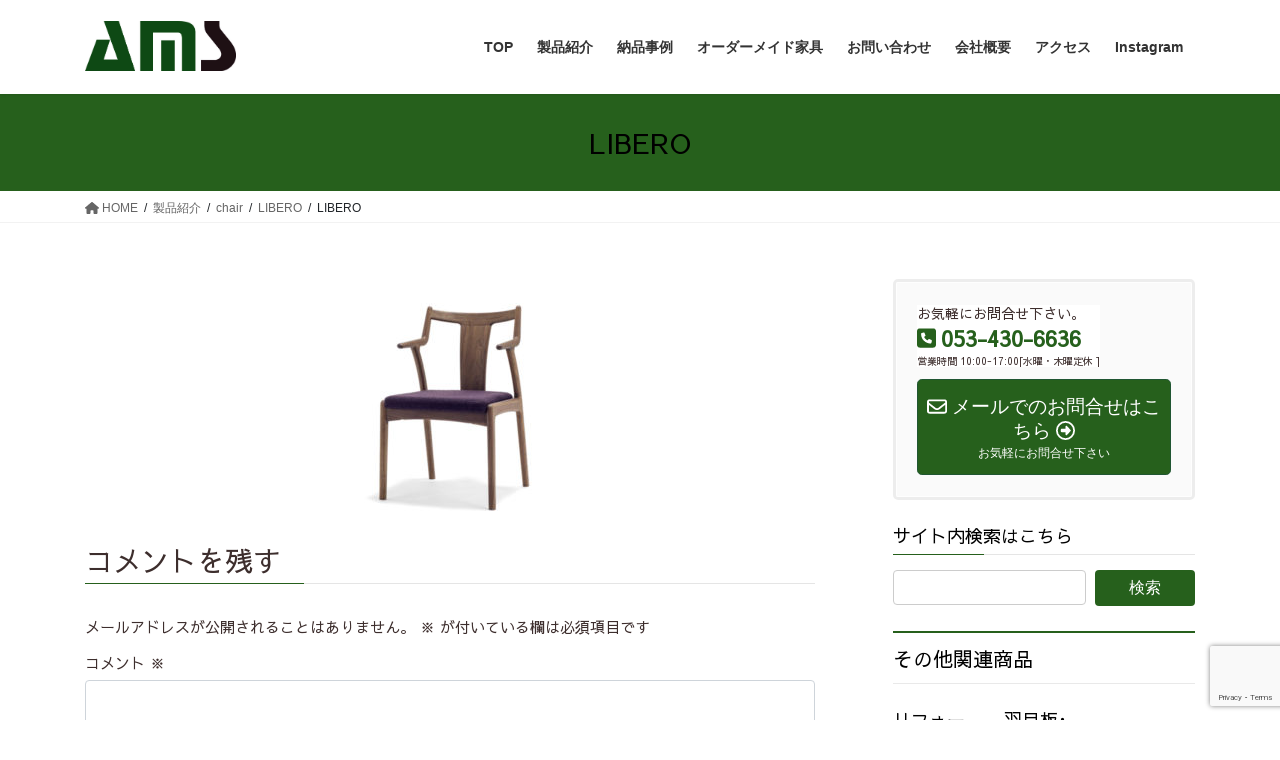

--- FILE ---
content_type: text/html; charset=utf-8
request_url: https://www.google.com/recaptcha/api2/anchor?ar=1&k=6LcEge4qAAAAAFOkfbSa0eioTRPhU2rpAU59cDXD&co=aHR0cHM6Ly9hbXNrb3Vib3UuY29tOjQ0Mw..&hl=en&v=N67nZn4AqZkNcbeMu4prBgzg&size=invisible&anchor-ms=20000&execute-ms=30000&cb=e6251fiehrvz
body_size: 49007
content:
<!DOCTYPE HTML><html dir="ltr" lang="en"><head><meta http-equiv="Content-Type" content="text/html; charset=UTF-8">
<meta http-equiv="X-UA-Compatible" content="IE=edge">
<title>reCAPTCHA</title>
<style type="text/css">
/* cyrillic-ext */
@font-face {
  font-family: 'Roboto';
  font-style: normal;
  font-weight: 400;
  font-stretch: 100%;
  src: url(//fonts.gstatic.com/s/roboto/v48/KFO7CnqEu92Fr1ME7kSn66aGLdTylUAMa3GUBHMdazTgWw.woff2) format('woff2');
  unicode-range: U+0460-052F, U+1C80-1C8A, U+20B4, U+2DE0-2DFF, U+A640-A69F, U+FE2E-FE2F;
}
/* cyrillic */
@font-face {
  font-family: 'Roboto';
  font-style: normal;
  font-weight: 400;
  font-stretch: 100%;
  src: url(//fonts.gstatic.com/s/roboto/v48/KFO7CnqEu92Fr1ME7kSn66aGLdTylUAMa3iUBHMdazTgWw.woff2) format('woff2');
  unicode-range: U+0301, U+0400-045F, U+0490-0491, U+04B0-04B1, U+2116;
}
/* greek-ext */
@font-face {
  font-family: 'Roboto';
  font-style: normal;
  font-weight: 400;
  font-stretch: 100%;
  src: url(//fonts.gstatic.com/s/roboto/v48/KFO7CnqEu92Fr1ME7kSn66aGLdTylUAMa3CUBHMdazTgWw.woff2) format('woff2');
  unicode-range: U+1F00-1FFF;
}
/* greek */
@font-face {
  font-family: 'Roboto';
  font-style: normal;
  font-weight: 400;
  font-stretch: 100%;
  src: url(//fonts.gstatic.com/s/roboto/v48/KFO7CnqEu92Fr1ME7kSn66aGLdTylUAMa3-UBHMdazTgWw.woff2) format('woff2');
  unicode-range: U+0370-0377, U+037A-037F, U+0384-038A, U+038C, U+038E-03A1, U+03A3-03FF;
}
/* math */
@font-face {
  font-family: 'Roboto';
  font-style: normal;
  font-weight: 400;
  font-stretch: 100%;
  src: url(//fonts.gstatic.com/s/roboto/v48/KFO7CnqEu92Fr1ME7kSn66aGLdTylUAMawCUBHMdazTgWw.woff2) format('woff2');
  unicode-range: U+0302-0303, U+0305, U+0307-0308, U+0310, U+0312, U+0315, U+031A, U+0326-0327, U+032C, U+032F-0330, U+0332-0333, U+0338, U+033A, U+0346, U+034D, U+0391-03A1, U+03A3-03A9, U+03B1-03C9, U+03D1, U+03D5-03D6, U+03F0-03F1, U+03F4-03F5, U+2016-2017, U+2034-2038, U+203C, U+2040, U+2043, U+2047, U+2050, U+2057, U+205F, U+2070-2071, U+2074-208E, U+2090-209C, U+20D0-20DC, U+20E1, U+20E5-20EF, U+2100-2112, U+2114-2115, U+2117-2121, U+2123-214F, U+2190, U+2192, U+2194-21AE, U+21B0-21E5, U+21F1-21F2, U+21F4-2211, U+2213-2214, U+2216-22FF, U+2308-230B, U+2310, U+2319, U+231C-2321, U+2336-237A, U+237C, U+2395, U+239B-23B7, U+23D0, U+23DC-23E1, U+2474-2475, U+25AF, U+25B3, U+25B7, U+25BD, U+25C1, U+25CA, U+25CC, U+25FB, U+266D-266F, U+27C0-27FF, U+2900-2AFF, U+2B0E-2B11, U+2B30-2B4C, U+2BFE, U+3030, U+FF5B, U+FF5D, U+1D400-1D7FF, U+1EE00-1EEFF;
}
/* symbols */
@font-face {
  font-family: 'Roboto';
  font-style: normal;
  font-weight: 400;
  font-stretch: 100%;
  src: url(//fonts.gstatic.com/s/roboto/v48/KFO7CnqEu92Fr1ME7kSn66aGLdTylUAMaxKUBHMdazTgWw.woff2) format('woff2');
  unicode-range: U+0001-000C, U+000E-001F, U+007F-009F, U+20DD-20E0, U+20E2-20E4, U+2150-218F, U+2190, U+2192, U+2194-2199, U+21AF, U+21E6-21F0, U+21F3, U+2218-2219, U+2299, U+22C4-22C6, U+2300-243F, U+2440-244A, U+2460-24FF, U+25A0-27BF, U+2800-28FF, U+2921-2922, U+2981, U+29BF, U+29EB, U+2B00-2BFF, U+4DC0-4DFF, U+FFF9-FFFB, U+10140-1018E, U+10190-1019C, U+101A0, U+101D0-101FD, U+102E0-102FB, U+10E60-10E7E, U+1D2C0-1D2D3, U+1D2E0-1D37F, U+1F000-1F0FF, U+1F100-1F1AD, U+1F1E6-1F1FF, U+1F30D-1F30F, U+1F315, U+1F31C, U+1F31E, U+1F320-1F32C, U+1F336, U+1F378, U+1F37D, U+1F382, U+1F393-1F39F, U+1F3A7-1F3A8, U+1F3AC-1F3AF, U+1F3C2, U+1F3C4-1F3C6, U+1F3CA-1F3CE, U+1F3D4-1F3E0, U+1F3ED, U+1F3F1-1F3F3, U+1F3F5-1F3F7, U+1F408, U+1F415, U+1F41F, U+1F426, U+1F43F, U+1F441-1F442, U+1F444, U+1F446-1F449, U+1F44C-1F44E, U+1F453, U+1F46A, U+1F47D, U+1F4A3, U+1F4B0, U+1F4B3, U+1F4B9, U+1F4BB, U+1F4BF, U+1F4C8-1F4CB, U+1F4D6, U+1F4DA, U+1F4DF, U+1F4E3-1F4E6, U+1F4EA-1F4ED, U+1F4F7, U+1F4F9-1F4FB, U+1F4FD-1F4FE, U+1F503, U+1F507-1F50B, U+1F50D, U+1F512-1F513, U+1F53E-1F54A, U+1F54F-1F5FA, U+1F610, U+1F650-1F67F, U+1F687, U+1F68D, U+1F691, U+1F694, U+1F698, U+1F6AD, U+1F6B2, U+1F6B9-1F6BA, U+1F6BC, U+1F6C6-1F6CF, U+1F6D3-1F6D7, U+1F6E0-1F6EA, U+1F6F0-1F6F3, U+1F6F7-1F6FC, U+1F700-1F7FF, U+1F800-1F80B, U+1F810-1F847, U+1F850-1F859, U+1F860-1F887, U+1F890-1F8AD, U+1F8B0-1F8BB, U+1F8C0-1F8C1, U+1F900-1F90B, U+1F93B, U+1F946, U+1F984, U+1F996, U+1F9E9, U+1FA00-1FA6F, U+1FA70-1FA7C, U+1FA80-1FA89, U+1FA8F-1FAC6, U+1FACE-1FADC, U+1FADF-1FAE9, U+1FAF0-1FAF8, U+1FB00-1FBFF;
}
/* vietnamese */
@font-face {
  font-family: 'Roboto';
  font-style: normal;
  font-weight: 400;
  font-stretch: 100%;
  src: url(//fonts.gstatic.com/s/roboto/v48/KFO7CnqEu92Fr1ME7kSn66aGLdTylUAMa3OUBHMdazTgWw.woff2) format('woff2');
  unicode-range: U+0102-0103, U+0110-0111, U+0128-0129, U+0168-0169, U+01A0-01A1, U+01AF-01B0, U+0300-0301, U+0303-0304, U+0308-0309, U+0323, U+0329, U+1EA0-1EF9, U+20AB;
}
/* latin-ext */
@font-face {
  font-family: 'Roboto';
  font-style: normal;
  font-weight: 400;
  font-stretch: 100%;
  src: url(//fonts.gstatic.com/s/roboto/v48/KFO7CnqEu92Fr1ME7kSn66aGLdTylUAMa3KUBHMdazTgWw.woff2) format('woff2');
  unicode-range: U+0100-02BA, U+02BD-02C5, U+02C7-02CC, U+02CE-02D7, U+02DD-02FF, U+0304, U+0308, U+0329, U+1D00-1DBF, U+1E00-1E9F, U+1EF2-1EFF, U+2020, U+20A0-20AB, U+20AD-20C0, U+2113, U+2C60-2C7F, U+A720-A7FF;
}
/* latin */
@font-face {
  font-family: 'Roboto';
  font-style: normal;
  font-weight: 400;
  font-stretch: 100%;
  src: url(//fonts.gstatic.com/s/roboto/v48/KFO7CnqEu92Fr1ME7kSn66aGLdTylUAMa3yUBHMdazQ.woff2) format('woff2');
  unicode-range: U+0000-00FF, U+0131, U+0152-0153, U+02BB-02BC, U+02C6, U+02DA, U+02DC, U+0304, U+0308, U+0329, U+2000-206F, U+20AC, U+2122, U+2191, U+2193, U+2212, U+2215, U+FEFF, U+FFFD;
}
/* cyrillic-ext */
@font-face {
  font-family: 'Roboto';
  font-style: normal;
  font-weight: 500;
  font-stretch: 100%;
  src: url(//fonts.gstatic.com/s/roboto/v48/KFO7CnqEu92Fr1ME7kSn66aGLdTylUAMa3GUBHMdazTgWw.woff2) format('woff2');
  unicode-range: U+0460-052F, U+1C80-1C8A, U+20B4, U+2DE0-2DFF, U+A640-A69F, U+FE2E-FE2F;
}
/* cyrillic */
@font-face {
  font-family: 'Roboto';
  font-style: normal;
  font-weight: 500;
  font-stretch: 100%;
  src: url(//fonts.gstatic.com/s/roboto/v48/KFO7CnqEu92Fr1ME7kSn66aGLdTylUAMa3iUBHMdazTgWw.woff2) format('woff2');
  unicode-range: U+0301, U+0400-045F, U+0490-0491, U+04B0-04B1, U+2116;
}
/* greek-ext */
@font-face {
  font-family: 'Roboto';
  font-style: normal;
  font-weight: 500;
  font-stretch: 100%;
  src: url(//fonts.gstatic.com/s/roboto/v48/KFO7CnqEu92Fr1ME7kSn66aGLdTylUAMa3CUBHMdazTgWw.woff2) format('woff2');
  unicode-range: U+1F00-1FFF;
}
/* greek */
@font-face {
  font-family: 'Roboto';
  font-style: normal;
  font-weight: 500;
  font-stretch: 100%;
  src: url(//fonts.gstatic.com/s/roboto/v48/KFO7CnqEu92Fr1ME7kSn66aGLdTylUAMa3-UBHMdazTgWw.woff2) format('woff2');
  unicode-range: U+0370-0377, U+037A-037F, U+0384-038A, U+038C, U+038E-03A1, U+03A3-03FF;
}
/* math */
@font-face {
  font-family: 'Roboto';
  font-style: normal;
  font-weight: 500;
  font-stretch: 100%;
  src: url(//fonts.gstatic.com/s/roboto/v48/KFO7CnqEu92Fr1ME7kSn66aGLdTylUAMawCUBHMdazTgWw.woff2) format('woff2');
  unicode-range: U+0302-0303, U+0305, U+0307-0308, U+0310, U+0312, U+0315, U+031A, U+0326-0327, U+032C, U+032F-0330, U+0332-0333, U+0338, U+033A, U+0346, U+034D, U+0391-03A1, U+03A3-03A9, U+03B1-03C9, U+03D1, U+03D5-03D6, U+03F0-03F1, U+03F4-03F5, U+2016-2017, U+2034-2038, U+203C, U+2040, U+2043, U+2047, U+2050, U+2057, U+205F, U+2070-2071, U+2074-208E, U+2090-209C, U+20D0-20DC, U+20E1, U+20E5-20EF, U+2100-2112, U+2114-2115, U+2117-2121, U+2123-214F, U+2190, U+2192, U+2194-21AE, U+21B0-21E5, U+21F1-21F2, U+21F4-2211, U+2213-2214, U+2216-22FF, U+2308-230B, U+2310, U+2319, U+231C-2321, U+2336-237A, U+237C, U+2395, U+239B-23B7, U+23D0, U+23DC-23E1, U+2474-2475, U+25AF, U+25B3, U+25B7, U+25BD, U+25C1, U+25CA, U+25CC, U+25FB, U+266D-266F, U+27C0-27FF, U+2900-2AFF, U+2B0E-2B11, U+2B30-2B4C, U+2BFE, U+3030, U+FF5B, U+FF5D, U+1D400-1D7FF, U+1EE00-1EEFF;
}
/* symbols */
@font-face {
  font-family: 'Roboto';
  font-style: normal;
  font-weight: 500;
  font-stretch: 100%;
  src: url(//fonts.gstatic.com/s/roboto/v48/KFO7CnqEu92Fr1ME7kSn66aGLdTylUAMaxKUBHMdazTgWw.woff2) format('woff2');
  unicode-range: U+0001-000C, U+000E-001F, U+007F-009F, U+20DD-20E0, U+20E2-20E4, U+2150-218F, U+2190, U+2192, U+2194-2199, U+21AF, U+21E6-21F0, U+21F3, U+2218-2219, U+2299, U+22C4-22C6, U+2300-243F, U+2440-244A, U+2460-24FF, U+25A0-27BF, U+2800-28FF, U+2921-2922, U+2981, U+29BF, U+29EB, U+2B00-2BFF, U+4DC0-4DFF, U+FFF9-FFFB, U+10140-1018E, U+10190-1019C, U+101A0, U+101D0-101FD, U+102E0-102FB, U+10E60-10E7E, U+1D2C0-1D2D3, U+1D2E0-1D37F, U+1F000-1F0FF, U+1F100-1F1AD, U+1F1E6-1F1FF, U+1F30D-1F30F, U+1F315, U+1F31C, U+1F31E, U+1F320-1F32C, U+1F336, U+1F378, U+1F37D, U+1F382, U+1F393-1F39F, U+1F3A7-1F3A8, U+1F3AC-1F3AF, U+1F3C2, U+1F3C4-1F3C6, U+1F3CA-1F3CE, U+1F3D4-1F3E0, U+1F3ED, U+1F3F1-1F3F3, U+1F3F5-1F3F7, U+1F408, U+1F415, U+1F41F, U+1F426, U+1F43F, U+1F441-1F442, U+1F444, U+1F446-1F449, U+1F44C-1F44E, U+1F453, U+1F46A, U+1F47D, U+1F4A3, U+1F4B0, U+1F4B3, U+1F4B9, U+1F4BB, U+1F4BF, U+1F4C8-1F4CB, U+1F4D6, U+1F4DA, U+1F4DF, U+1F4E3-1F4E6, U+1F4EA-1F4ED, U+1F4F7, U+1F4F9-1F4FB, U+1F4FD-1F4FE, U+1F503, U+1F507-1F50B, U+1F50D, U+1F512-1F513, U+1F53E-1F54A, U+1F54F-1F5FA, U+1F610, U+1F650-1F67F, U+1F687, U+1F68D, U+1F691, U+1F694, U+1F698, U+1F6AD, U+1F6B2, U+1F6B9-1F6BA, U+1F6BC, U+1F6C6-1F6CF, U+1F6D3-1F6D7, U+1F6E0-1F6EA, U+1F6F0-1F6F3, U+1F6F7-1F6FC, U+1F700-1F7FF, U+1F800-1F80B, U+1F810-1F847, U+1F850-1F859, U+1F860-1F887, U+1F890-1F8AD, U+1F8B0-1F8BB, U+1F8C0-1F8C1, U+1F900-1F90B, U+1F93B, U+1F946, U+1F984, U+1F996, U+1F9E9, U+1FA00-1FA6F, U+1FA70-1FA7C, U+1FA80-1FA89, U+1FA8F-1FAC6, U+1FACE-1FADC, U+1FADF-1FAE9, U+1FAF0-1FAF8, U+1FB00-1FBFF;
}
/* vietnamese */
@font-face {
  font-family: 'Roboto';
  font-style: normal;
  font-weight: 500;
  font-stretch: 100%;
  src: url(//fonts.gstatic.com/s/roboto/v48/KFO7CnqEu92Fr1ME7kSn66aGLdTylUAMa3OUBHMdazTgWw.woff2) format('woff2');
  unicode-range: U+0102-0103, U+0110-0111, U+0128-0129, U+0168-0169, U+01A0-01A1, U+01AF-01B0, U+0300-0301, U+0303-0304, U+0308-0309, U+0323, U+0329, U+1EA0-1EF9, U+20AB;
}
/* latin-ext */
@font-face {
  font-family: 'Roboto';
  font-style: normal;
  font-weight: 500;
  font-stretch: 100%;
  src: url(//fonts.gstatic.com/s/roboto/v48/KFO7CnqEu92Fr1ME7kSn66aGLdTylUAMa3KUBHMdazTgWw.woff2) format('woff2');
  unicode-range: U+0100-02BA, U+02BD-02C5, U+02C7-02CC, U+02CE-02D7, U+02DD-02FF, U+0304, U+0308, U+0329, U+1D00-1DBF, U+1E00-1E9F, U+1EF2-1EFF, U+2020, U+20A0-20AB, U+20AD-20C0, U+2113, U+2C60-2C7F, U+A720-A7FF;
}
/* latin */
@font-face {
  font-family: 'Roboto';
  font-style: normal;
  font-weight: 500;
  font-stretch: 100%;
  src: url(//fonts.gstatic.com/s/roboto/v48/KFO7CnqEu92Fr1ME7kSn66aGLdTylUAMa3yUBHMdazQ.woff2) format('woff2');
  unicode-range: U+0000-00FF, U+0131, U+0152-0153, U+02BB-02BC, U+02C6, U+02DA, U+02DC, U+0304, U+0308, U+0329, U+2000-206F, U+20AC, U+2122, U+2191, U+2193, U+2212, U+2215, U+FEFF, U+FFFD;
}
/* cyrillic-ext */
@font-face {
  font-family: 'Roboto';
  font-style: normal;
  font-weight: 900;
  font-stretch: 100%;
  src: url(//fonts.gstatic.com/s/roboto/v48/KFO7CnqEu92Fr1ME7kSn66aGLdTylUAMa3GUBHMdazTgWw.woff2) format('woff2');
  unicode-range: U+0460-052F, U+1C80-1C8A, U+20B4, U+2DE0-2DFF, U+A640-A69F, U+FE2E-FE2F;
}
/* cyrillic */
@font-face {
  font-family: 'Roboto';
  font-style: normal;
  font-weight: 900;
  font-stretch: 100%;
  src: url(//fonts.gstatic.com/s/roboto/v48/KFO7CnqEu92Fr1ME7kSn66aGLdTylUAMa3iUBHMdazTgWw.woff2) format('woff2');
  unicode-range: U+0301, U+0400-045F, U+0490-0491, U+04B0-04B1, U+2116;
}
/* greek-ext */
@font-face {
  font-family: 'Roboto';
  font-style: normal;
  font-weight: 900;
  font-stretch: 100%;
  src: url(//fonts.gstatic.com/s/roboto/v48/KFO7CnqEu92Fr1ME7kSn66aGLdTylUAMa3CUBHMdazTgWw.woff2) format('woff2');
  unicode-range: U+1F00-1FFF;
}
/* greek */
@font-face {
  font-family: 'Roboto';
  font-style: normal;
  font-weight: 900;
  font-stretch: 100%;
  src: url(//fonts.gstatic.com/s/roboto/v48/KFO7CnqEu92Fr1ME7kSn66aGLdTylUAMa3-UBHMdazTgWw.woff2) format('woff2');
  unicode-range: U+0370-0377, U+037A-037F, U+0384-038A, U+038C, U+038E-03A1, U+03A3-03FF;
}
/* math */
@font-face {
  font-family: 'Roboto';
  font-style: normal;
  font-weight: 900;
  font-stretch: 100%;
  src: url(//fonts.gstatic.com/s/roboto/v48/KFO7CnqEu92Fr1ME7kSn66aGLdTylUAMawCUBHMdazTgWw.woff2) format('woff2');
  unicode-range: U+0302-0303, U+0305, U+0307-0308, U+0310, U+0312, U+0315, U+031A, U+0326-0327, U+032C, U+032F-0330, U+0332-0333, U+0338, U+033A, U+0346, U+034D, U+0391-03A1, U+03A3-03A9, U+03B1-03C9, U+03D1, U+03D5-03D6, U+03F0-03F1, U+03F4-03F5, U+2016-2017, U+2034-2038, U+203C, U+2040, U+2043, U+2047, U+2050, U+2057, U+205F, U+2070-2071, U+2074-208E, U+2090-209C, U+20D0-20DC, U+20E1, U+20E5-20EF, U+2100-2112, U+2114-2115, U+2117-2121, U+2123-214F, U+2190, U+2192, U+2194-21AE, U+21B0-21E5, U+21F1-21F2, U+21F4-2211, U+2213-2214, U+2216-22FF, U+2308-230B, U+2310, U+2319, U+231C-2321, U+2336-237A, U+237C, U+2395, U+239B-23B7, U+23D0, U+23DC-23E1, U+2474-2475, U+25AF, U+25B3, U+25B7, U+25BD, U+25C1, U+25CA, U+25CC, U+25FB, U+266D-266F, U+27C0-27FF, U+2900-2AFF, U+2B0E-2B11, U+2B30-2B4C, U+2BFE, U+3030, U+FF5B, U+FF5D, U+1D400-1D7FF, U+1EE00-1EEFF;
}
/* symbols */
@font-face {
  font-family: 'Roboto';
  font-style: normal;
  font-weight: 900;
  font-stretch: 100%;
  src: url(//fonts.gstatic.com/s/roboto/v48/KFO7CnqEu92Fr1ME7kSn66aGLdTylUAMaxKUBHMdazTgWw.woff2) format('woff2');
  unicode-range: U+0001-000C, U+000E-001F, U+007F-009F, U+20DD-20E0, U+20E2-20E4, U+2150-218F, U+2190, U+2192, U+2194-2199, U+21AF, U+21E6-21F0, U+21F3, U+2218-2219, U+2299, U+22C4-22C6, U+2300-243F, U+2440-244A, U+2460-24FF, U+25A0-27BF, U+2800-28FF, U+2921-2922, U+2981, U+29BF, U+29EB, U+2B00-2BFF, U+4DC0-4DFF, U+FFF9-FFFB, U+10140-1018E, U+10190-1019C, U+101A0, U+101D0-101FD, U+102E0-102FB, U+10E60-10E7E, U+1D2C0-1D2D3, U+1D2E0-1D37F, U+1F000-1F0FF, U+1F100-1F1AD, U+1F1E6-1F1FF, U+1F30D-1F30F, U+1F315, U+1F31C, U+1F31E, U+1F320-1F32C, U+1F336, U+1F378, U+1F37D, U+1F382, U+1F393-1F39F, U+1F3A7-1F3A8, U+1F3AC-1F3AF, U+1F3C2, U+1F3C4-1F3C6, U+1F3CA-1F3CE, U+1F3D4-1F3E0, U+1F3ED, U+1F3F1-1F3F3, U+1F3F5-1F3F7, U+1F408, U+1F415, U+1F41F, U+1F426, U+1F43F, U+1F441-1F442, U+1F444, U+1F446-1F449, U+1F44C-1F44E, U+1F453, U+1F46A, U+1F47D, U+1F4A3, U+1F4B0, U+1F4B3, U+1F4B9, U+1F4BB, U+1F4BF, U+1F4C8-1F4CB, U+1F4D6, U+1F4DA, U+1F4DF, U+1F4E3-1F4E6, U+1F4EA-1F4ED, U+1F4F7, U+1F4F9-1F4FB, U+1F4FD-1F4FE, U+1F503, U+1F507-1F50B, U+1F50D, U+1F512-1F513, U+1F53E-1F54A, U+1F54F-1F5FA, U+1F610, U+1F650-1F67F, U+1F687, U+1F68D, U+1F691, U+1F694, U+1F698, U+1F6AD, U+1F6B2, U+1F6B9-1F6BA, U+1F6BC, U+1F6C6-1F6CF, U+1F6D3-1F6D7, U+1F6E0-1F6EA, U+1F6F0-1F6F3, U+1F6F7-1F6FC, U+1F700-1F7FF, U+1F800-1F80B, U+1F810-1F847, U+1F850-1F859, U+1F860-1F887, U+1F890-1F8AD, U+1F8B0-1F8BB, U+1F8C0-1F8C1, U+1F900-1F90B, U+1F93B, U+1F946, U+1F984, U+1F996, U+1F9E9, U+1FA00-1FA6F, U+1FA70-1FA7C, U+1FA80-1FA89, U+1FA8F-1FAC6, U+1FACE-1FADC, U+1FADF-1FAE9, U+1FAF0-1FAF8, U+1FB00-1FBFF;
}
/* vietnamese */
@font-face {
  font-family: 'Roboto';
  font-style: normal;
  font-weight: 900;
  font-stretch: 100%;
  src: url(//fonts.gstatic.com/s/roboto/v48/KFO7CnqEu92Fr1ME7kSn66aGLdTylUAMa3OUBHMdazTgWw.woff2) format('woff2');
  unicode-range: U+0102-0103, U+0110-0111, U+0128-0129, U+0168-0169, U+01A0-01A1, U+01AF-01B0, U+0300-0301, U+0303-0304, U+0308-0309, U+0323, U+0329, U+1EA0-1EF9, U+20AB;
}
/* latin-ext */
@font-face {
  font-family: 'Roboto';
  font-style: normal;
  font-weight: 900;
  font-stretch: 100%;
  src: url(//fonts.gstatic.com/s/roboto/v48/KFO7CnqEu92Fr1ME7kSn66aGLdTylUAMa3KUBHMdazTgWw.woff2) format('woff2');
  unicode-range: U+0100-02BA, U+02BD-02C5, U+02C7-02CC, U+02CE-02D7, U+02DD-02FF, U+0304, U+0308, U+0329, U+1D00-1DBF, U+1E00-1E9F, U+1EF2-1EFF, U+2020, U+20A0-20AB, U+20AD-20C0, U+2113, U+2C60-2C7F, U+A720-A7FF;
}
/* latin */
@font-face {
  font-family: 'Roboto';
  font-style: normal;
  font-weight: 900;
  font-stretch: 100%;
  src: url(//fonts.gstatic.com/s/roboto/v48/KFO7CnqEu92Fr1ME7kSn66aGLdTylUAMa3yUBHMdazQ.woff2) format('woff2');
  unicode-range: U+0000-00FF, U+0131, U+0152-0153, U+02BB-02BC, U+02C6, U+02DA, U+02DC, U+0304, U+0308, U+0329, U+2000-206F, U+20AC, U+2122, U+2191, U+2193, U+2212, U+2215, U+FEFF, U+FFFD;
}

</style>
<link rel="stylesheet" type="text/css" href="https://www.gstatic.com/recaptcha/releases/N67nZn4AqZkNcbeMu4prBgzg/styles__ltr.css">
<script nonce="SkKdH2KQwyo3ynldaR4mvg" type="text/javascript">window['__recaptcha_api'] = 'https://www.google.com/recaptcha/api2/';</script>
<script type="text/javascript" src="https://www.gstatic.com/recaptcha/releases/N67nZn4AqZkNcbeMu4prBgzg/recaptcha__en.js" nonce="SkKdH2KQwyo3ynldaR4mvg">
      
    </script></head>
<body><div id="rc-anchor-alert" class="rc-anchor-alert"></div>
<input type="hidden" id="recaptcha-token" value="[base64]">
<script type="text/javascript" nonce="SkKdH2KQwyo3ynldaR4mvg">
      recaptcha.anchor.Main.init("[\x22ainput\x22,[\x22bgdata\x22,\x22\x22,\[base64]/[base64]/[base64]/ZyhXLGgpOnEoW04sMjEsbF0sVywwKSxoKSxmYWxzZSxmYWxzZSl9Y2F0Y2goayl7RygzNTgsVyk/[base64]/[base64]/[base64]/[base64]/[base64]/[base64]/[base64]/bmV3IEJbT10oRFswXSk6dz09Mj9uZXcgQltPXShEWzBdLERbMV0pOnc9PTM/bmV3IEJbT10oRFswXSxEWzFdLERbMl0pOnc9PTQ/[base64]/[base64]/[base64]/[base64]/[base64]\\u003d\x22,\[base64]\x22,\x22cijCpMKtEgE/[base64]/Dl3NgwrF6woVZSz4YMMOVCF/[base64]/Ch8Ofw4s6b2NoLcKeEAfCjBHCl2EBwp3DhcO5w4jDszXDkzBRGDFXSMKCwo89EMO+w6NBwpJ2DcKfwp/[base64]/CosKzwqJMwqHDjCRcwqPDqMKNw45MwpshNcKJE8Orw7/[base64]/DiwrDpiLCtx7Ck8OTGCoAw4Nsw7HDrMKcNW/DqkDCuTsgw4HCtMKOPMK7wo0Ew7NbwqbChcOcXcO+FkzCqcKaw47DlzzCjXLDucKRw7lwDsOiYU0RdMKOK8KOM8KPLUYcHMKowpAlEmbChMKLU8O6w58nwrEMZ01Xw59LwqnDr8Kgf8KBwo4Iw7/Dt8K3wpHDnWM0RsKgwqLDlU/DicOjw5kPwotNwr7CjcObw7rCqShqw51xwoVdw7nCogLDkXdUWHVlB8KXwq0ra8O+w7zDrHPDscOKw7pZfMOobXPCp8KmMSwsQDAWwrt0wqZDc0zDnsO4ZEPDhMK6MFYswrw0IMOmw5/CpRnCr1TCkQHDg8KzwpnCiMONdcK0FUvDoHBhw6toUsORw4sLw6I1GMOMPxTDmcKAYcKqw6HCusK7VXcXPsKJwpzDtjxZwqHCsW3Cv8OpMsOGHCbDvxjCvzHCtsOKNVTDkCINwpNzXEx/HsOaw5h6GMK+w5HCllXCp0vDrMKTw7zDsB1iw5bDvDFBG8O0wp7DiwvCpA1/[base64]/[base64]/CkmddwrzCssO2ayscNRPDpMK4LAt2E8K9NyfCi8KNHlUzwro0wqjDgMKUERbCmRLCksKXwpDDmsO+ITnCgQzDpFfClsOgRFPDrgIbDg7CsXY8wpTDo8O3ez3DoCAAw7fCisOCw4PCtcK1al5/ek04NMKEwptTY8O0OU4mw7g5w67DjyjDuMO6w4wKY0xDwphbw6AUw6vDrzjCjMOgw7gSwpwDw5jDv0ZwNE7Dmw7ChEZQETA0UMKAwrFvY8O0wrbCv8KiPsOAwonCs8OyLy9dNDnDq8OYw4srSzPDk2ceAAwIPMOQJB/CocKHw5wlbxVvRgnDjcKDAMKqDcKlwqbDv8OGGXLDo2bDtAsPw4bDrsOkUUzCkw42S0rDkwwvw4EZPcOMLALDmQbDksKecGQfLnbCvy41w709V0wowrp7wr0UfGDDm8OXwovCl2gSY8KhKcKbY8OLbWw7O8KHKsKGwpYyw6DChBlyGjrDoBplDcKgL1l/[base64]/Dl8KSbsOSbsKTKMKZcR4xU0l6w7LCocOmHUJEw5DCoAbCuMK+woDDsGrDoR85w5Jtw6ktcsKgw4XDn1wHw5fDrXjCvcOdDcKxw458S8OzUnVoVcKbwrlkwqXDp0zDq8O1w7DCksKfw7VGw6/CpnrDiMK5D8KTw4LCpsOswrrCgTDCu0FCW3fCmxMrw6YIw7fChQnDsMKwwonDqRFaaMKyw67DpsO3MMOHwqFEw6bDm8OAwq3DksOKwqHCrcOGNEV4ZQYpwqtNGcOkLsKgRAVfQh1Vw4PDhcO8wpJRwpvDkjkswqE4wqjDo3DCrjE/wpbDpQzCkcKCBC1ZXQnCvsKuUsKjwqs9VsKSwoLCuyvCucOzG8KSQTjCkRAqwrTCkhnCvwArR8KewqfDnwPCmMOUesKMMF1FAsOGw6V0AgbCi3nCn2xoYcKeK8OPwr/DmwjDi8OsaTvCsAjCgX45YsKhwp/CrxnCoTzDkVDDtRDDlT3Csx5gXDPCicKhXsO8wp/CnMK9Un8Cw7XDnMKewrBsTxZDb8KAwoFKOsOMw65tw77CnMKkHnwgwrDCgj8kw7bDkgJtwrcIw4YBYW/DtsKTw5LCqMKjawPCnHTCvsKVNMOSwoE/VWnDlE7Dn1FFH8Khw6toaMKwMi7CuGbDthVtw7hWaznDlsK2wr4Ww7zDlgfDtl1ucyF0OsOjdwEow4N7PcO0w6NCwrsKZVEtw5NRw73Dh8OdbcOYw6rCuAvDrUQhZ3vDhsKGER9Kw77CmD/Dk8KvwpkMSjLCmcOpPHrDr8O0GXonRcK3ccOMw7FJQw7Di8O9w6nDizfCrsOxPcKnacKkTcO9fDIQB8KJwq3DqmwVwo0aInXDsRjDk23Cp8OSIQUaw5/DrcOlwq/CrMOEwqAgw7Yfw7EAw7ZNw7AWw4PDtcKuw7ZMwrRKQUDDjMKgwp8Iwo1GwqZ2FcOCSMK5w4TCtcKSw48WLQrDicOgw6TDulzDu8KWwr3CgsO3wpl/[base64]/CtMK/w5XDmH5lw6ZjXSzDk8OcFlkvw6jCn8K6ensTEjjCqMKbw5ozwrHDv8KACmcowpdKScKyC8KRaD/Dgyg6w51aw7jDh8K/Z8OBUTsZw4TCsiNAw4PDqMOcwrTCmX43SVHCjcO+wpM4HlYSPsKWHCRsw5tCw5gnXVvDq8OzBcKmw7tYw4NhwpE+w7lJwr4pw4zDuXXCgX0sPMO1BEgUfsKRI8OoU1LCvBoPc2tbI1loFcKKw45yw5kew4LDl8O/GMO4IMOQwprDmsKbdkDCk8Kyw5vClF15woBvwrzDqcKUMcOzU8OSN1U4wqNxfcOfPEk7wpnDsSXDlFY9wod8YhDDosOECHc6XwTDt8Oxw4Q+D8Kuw7nCvsO5w7rDlRMbUE/[base64]/wqkFwqV9w5ldw6ISbXjDrjPDpCM2w6bCqiJAJ8OGwqd6wr52EcKjw4jCiMONZMKRwpXDoULChH7CtBDDtMKFMAMYwq9cR1wkw6PCoUpARQ7CkcKWTMK5f27CocKHEsOwesKAYWPDpgPCvMO1SlUIRMKNZcKlwpTCrEPDuWxAwq/DqMOWIMOPw63ChXHDr8Ohw53DisKPJsOwwovDvzdFw7VnMsKsw47Dp2ZLbW/DqF9XwqDDn8KqbMOLwojDncKPHcK1w7l2csKxbsK5HMK6FW4lwohqwrJswqQJwp/[base64]/[base64]/CoFZ3wosOWT3CpFTCmcKJwpnDtEQ9ODfDucOcwqAiw67ClcOQw67Dk3nCvCZpG0B8EsOAwrl9V8OAw5/Cg8OYZcKkFcK8wocLwrrDon/ChsKCcFAfCA/DssKpEcOrwqvDosKUYQ3CsETDn29Ew5fCo8OUw7IIwpHCk1PCsVbDnAwDa1weK8K2dcOdVMOLwqYYw6slKhPDrEUdw4FVVHfDjsO/wr5tTMK1wqEyPlxQwqQIw5AWXMO/PzfDh3cpKMOIHz4uZsK5wqo8w4rDhMOAe3DDg0bDuSPCp8OrGyXCncK0w4fDrXrCjMOPwrbDqDIJw5/[base64]/[base64]/CtRF7wqQjOsOJwrDDgsKwesOrw4nCtcKRw7FXIyjDjsK5w4vDr8O4SWDDi2xZwqPDphECw5TCrXDCpF9Sf1oje8ObI39KAFbCp0LCq8O2wrLCrcO2Ek/DjGTCligXWQTCkMKDw5x7w41Bwpsqw7J8dEXCqDzCj8KDacKXP8OrNiEnwobCq3gIw5nCsy7ChcOHQ8OEeB/[base64]/WUbCgcOIVsOZwrJ6WsK9wrE8wpIcwq3CqMOjwpoYVzTDn8OcIHsBw43CngJrHMKWEF/[base64]/wq9QD8KsPcKvZDLDi8O+w5DDkMOEw6LCh3IcXcK1wq/Cin0Pw6DDisOjK8OYw4bCtMOPYHBow4rCoS0QwrrCrMKYZVE0V8OgbhDDp8OYw5PDuAdcdsK+DmLDpcKTbxw6ZsOCYWVrw5/CpkMtw7lqEl/DvsKYwo7DhcOnw4jDuMO9csO5w5PClMKsVMKBw6fDrcOdwqLCq2ZLMcKZwonCosOpw4cqTCEPNsKMw4vCix0swrd3w67Cq25xw7/[base64]/Di8KbwrZfwqvDtcKOw7R7w7fCsUwxw7hTfMKBQ8KtbcKCw47Cn8KaIAXCiwM1wq02wow6wrMyw6FHFcOvw5nDlToBNsOPQ2bDr8KsGXnCs2NDf1LDknPDgn7DnMK1wq5DwoJeHgnDlAtLwr/[base64]/[base64]/DiwnCgcOawqMMw4rCmn/DsMOMw7sRdlo5wpEvwrvCnsKNBsO7wozCtcKEwqwxwofCucKCw6gbKcK5wpkMw43CiCAWEwMew57Dk2N6w4nCjsK9NcOtwrtsMcO/LcOOwpMRwrzDlsO+woLCmxrDhyfDsy/CjS3CvMKYUVjDkcKZw6t3VgzCmx/CnDvDr2jDiF4cw7vCi8OiLHwkwqcYw7nDt8O7wosBBcKda8Kkw7VFwopSecOnw7rCtsOfwoNzRsOzUQ3CoTDDlMKTQHjCiHZrKcOJwqckw5/[base64]/McKJBw7CrVBow71vVR3CoS06BsOcwq/Du2jDszF4N8OsWGTCshzCm8OuSMOhwqnDmkg0H8O1ZcKewqIOwrvDvF3DjyATw5HDkMK/VsOZPMOuw7Nkw5xqUcOZAAozw5EmBRHDh8KwwqFdH8OowqPDkkBHKsOtwpjDlsO+w5DDu3onT8OVKcKBwrg8O0gww50ewprDq8KpwqsTTi3Cnx/[base64]/DhcKRwqLClcKRc3NQNsOYRMOHwqw/wqwQLU1+JCVrwpTCp2/CvsKrUSvDkhHCuHsoDlnDoi0XL8KHZMKfMGbCq0nDnMKNwqFlwpEmKDnCvsKYw6QTX3rCiyrDnDBmfsOfw77DhlBrwqDChcOoHHMrw73CnsOQZ3DCuEclw4BYdcKiVMK/w5HDnRnDk8Khwr7CqcKVw6BtbMOswpTCrTEYwp3DiMKdWiPCn1IXHSHCjnjDmMOHw6tGBBTDqzfDncOtwpQRwoDDuXHDkQ1ew4nCnhzCs8O0M2QgIEfClRfDo8OYwojCs8OtSHbCtEfDvcOlTsOTw4TCkhhXw4wdJMK7ZAdrL8Ovw5Ymw7PDlGFDSsOWKzxtw6/DtcKPwr7Ds8KbwrnCosKfw7M0McKNwo13w6DDtsKIHnEqw5/DgcKuwpPCpcK6TcKGw6sKG2Fnw54mw717CFdUw6QJOsKWwq4kCjjDlSlgaUXCmMODw6rDk8Oow45rP0TDuCHCsCbCnsOzBS/Cgi7CocKjw5lqwoLDkMKWdsKcwq57Myt6woXDs8KEeQRNOsOFc8ORClXCm8O0wrNjQ8OwJW0Kw7jCpsKvRMKCw5jDhFrCuWR1YXUvI1vDqsKuwpnCuVIQfsO4BMORw7HDt8OWI8Ouw5QaD8ONwqsdwr5OwrvCjMKsF8KjwrnDvcK/QsOjw6LDgMKyw7vCr0rCsQ9Dw7UOAcOdwpXDmsKhUsK5woPDh8KhJjs6wr/Cr8KOGcK3I8KowpwvFMOFBsKTwopGb8K5BwMbwpjDl8OeUTUvPcKTwovCp0t2Z2/CpsKKScKRWjUNBnHDtcKUWjtuax4qVcK1AwHDqMODCsKHKcOdwr/DmsKadSfCpHNvw7XDq8OywrfCi8OpcwXDrAPDjsOEwoY/UwTCkMO7w6/CgsKZCsK6w5U7J2XCoX9UNhbDhsKeChzDu3vDiQVdwqBwWybDqW0Hw5jCsCcGwrDCgsOVw4bCiwjDtMKPw5ViwrjDkcOkw5ATw4JIw5TDuEbCl8KDGXcMWMKgSQk9OMO3wp/CtMO4woLCncKCw6HCgMK6d0LDg8OAw43DmcO/JWsDw4JkOipWJMKRdsODGsK3wp19wqZtRBJTw6TCmFMKw5Fpw6DDrUw9wrTDgcOgwqvCin1lSmYhVxrCrcKRUUANw5tMS8OOwpsaSsO2csKCw4DDkXzDscKQw5TDsiBBwoTDugHCn8K6YMKgw5zChggjw6d5G8KCw6lZGFfCiWZGKcOuwr/Dt8OOw7DCrwAwwog/[base64]/CkxVlw4wqw4TCrTs1aCk0woTCssKON8K6IDHCoFTDsMKCw4HCqz9/[base64]/DkMOGOcO4YTEOeMKJbsO+M0vCthrCp8KSWw/DgsOdwqrCiXwVGsOKe8Otw7ABUsO4w5TDszQfw4HDhcOAHxvDlTbCuMKBw6nDjgXCjGUqVsKYGDHDlFjClsOww5tAQcKucj0SW8K8w6HCvwfDu8K6KMOmw6fCqcKxwq4PZxvCmGrDhCY5w4BVwqPDj8Kjw7rDocKww4/DgxVxQsKEfkskTHjDjFIdwrbDk3/[base64]/Hz5UGsKqw7XDgX/CjRbDsnJ6w6bCsMKMKk7DpHl9aUfDqxLCtRAowr9Cw7jDkMKFw6/[base64]/w7olfMKyUMOdbsKQYzxPdsKLV1IvKBHCmybCp2ZqMMK/w4fDtsO2wrYgOlrDtXEywobDoRXCvn5dwr/DmMKcIQvDglfCqMOFKWPDlkfCnMO1LsO9bsKcw7TCv8Kxwrs3w63CqcOxfgLCjT3CpUXDgk03w5PDpxNWVk1UAcOla8Oqw4DDmsKyQcOlw44pd8KpwpHDkcOVw6vDmMKCw4TCjBXCkUnCk0lPYw/Dky/DhwbDvcO7csK2cX8JE13CosKMPV/DoMOEw4XDssOkXjclwrfClgjDvcKCwq1+w6AsVcKIBMKGM8KHI3LCgUjCksO2Z1k6w7YqwrwvwpXCuU0paBQUAcOEwrVFfy/CmMODBMK7HcKyw5tAw7HDkgDChVjCkgTDnsKKfsKiLFxeNT1sQMKZLcOeEcOLOHEEw5TCqHXDvsOvXcKPw4nCsMOjwq8+TcKiwprCpjzCgcKnwpjCnAtewq5Yw4jCgMK+w43Cl2LDtwwmwq/Ck8Ktw50Dw4XDnDMew6DCpHJBZcOKMsOtw5Bfw45yw57CnsO/MiFkw5l/w7DCn2DDuhHDhVfDgH8iw6IhXMKYfDzDmzQEJllReMOXwoXDnBY2w4nDpMOKwo/Dk0N/ZlMaw63CsWPDl2V8WCZAHcKSwqAALsK2w5LDmwA7G8OOwrbDssKlXsOKIcOvwr9cLcOCUxE6ZMOHw5fCocOawoRLw5o5QV3CpwzCvcKAwrnDrcOscCxrYzkKVxDCnnrCkBLDujJ2wrLDmU/ClCDCsMKiw70tw4UID1ceYsOAw47ClCUSwrPDvzUbwpbDoEY5w4ZQwoJQw7QAwrTCu8OPPMOswqNxT0tMwpbDqkfCp8K1bnR8woXCoEsyHMKDPzgwHBJIPsOOw6LDrcKJZsKfw4XDjhzDiSzCqylpw7vCtDjDjzPDucOPYnoUwrTDqArDkn/Ck8KodmprcsKew5psAE/DusKVw5DCtMK0cMOawp42axw/SiTCuSPCg8O9MMKfa1HCn2xMecK2wpN2wrdLwqrCpMOvwo3Cq8K0OMO3PjrDgsOCwqzChVdRwrssUMKMw7lKAMOGP0nDsg7CvSxaAsK6a0zDnMKbwpzCmhjCrgnCnsKpYE9JwpbClXrDmEHCqTxVFcKKWcO/B2vDkcK9woHCtMKJRBXCtUs2KMOKCsONwrt9w7bDgMOTMcK+w6HDiS3CphjCokMXUcK/VTR3w5rCkB9ubcOiwqTDj17DqSM0wotHwqFsDW3DsG7Dhk/[base64]/[base64]/DlsOGTAsNbcKrw5d2w4fCm1UrwqPDvsOAwpfCh8Oxwq7CtMKvCMKJwolpwrgTwo1ww7LCnDY4wojCiQPDr1TDgBkKbcO6w4sew7sdEsOcw5HDjsKaUDjCpSEtLgDCmcOzC8KTwrbDvR3Cj3E0esO/w7R8w7ZHNS8cw7/DhsKRRMO7U8K/wppowrTDpnrDqcKgJmnDqgPCrMOew6huIjzDrE1Awocuw6o/ERvDh8OAw4lLDF7Cn8KnRAjDnVkXwrzDnhHCqk/[base64]/[base64]/CsHsEwonDrHtzMcOfwq9jw7jDnlDCh2ASwrTDlcOqw7HCmsKKw7lZGWh3X0LCtB1WTcKjOXzDiMODcip4bcO8wqYYU3kBb8KiwoTDuUXDpMOrTMKAbcOXGsOhw5QvZX8UdCQ3bT1qwqbDpRsjFgNJw6Jpw48cw4DDjh5rTjxVd2XChMKxw41YSTA/P8OWw7rDgjDDq8OiKDHDo21yHGJaw7jCoQQtw5U4ZFHDvMO4wp7DswvCgwTDiyQDw6LDkMKaw5k6w5I6YlbCuMKIw7PDlMOcfsOpB8OHwqZ2w5JyXTvDjcODwrHCpCtQVXXCvsOqccKVw79zwofCmEtdEsOIYcK/ORDCk3wnGm/Dgn3CscOlwpc/[base64]/CvmfDtMKZFcK1w7bDsnM+MMK+wqbDr8KpcXkmwpbDssO1Q8OUwovDiCfDinAxV8K9wqPDr8OvYcK6wrpVw5UiMHTCs8KyAhJ9ATvCjULDi8K4w5rCmsOAw5LCssOgcsKYwqvDoCnDmADDn2QqwqbDr8K/bMK+DcKMP24ewrERwpY+UBHDgxlrw47ChXTCgGJMw4XDiwzCuwAHw7/Do2Jcw4QRw7bDuU7CjT8tw7TDhXwpMkhqY37CkTFhMsOvU1fCjcO+S8KWwr55FcKvwqjCjcOEw6bCuDvCmHoGNDIIDUs7w4DDjxBaclfChisHw7XCscKhw4pMLsOJwq/DmH4rOMKCFhzCklvCpx01wr/Cg8KxOC1Gw53DqgXCv8OQGMKOw5sNwqJHw5UHccOkHcKnw5zDuMK5PBVdw5zDqMKIw741VcOqw7rCnxrCo8KGw6UIwpPDtcKwwq7Ct8KAwp3Dg8Krw6V8w77DksO/REg9f8K4wpbDrMOGw6ENNBEzwrleaELComrDjsKPw5TCi8KDb8K9UUnDsCglwpx/w4JmwqnCtT3DkMOfaQrDjWHDjsOjwpPCv0LCkWDChsOnw7wZcj7DqUg+w60Zwq1Yw5YfM8OtOV5cwqTCqMOWwr7CrA/[base64]/DpsKFIDMuJTHCqsKqHcOowrfDlsOcfsKiw6wDE8KIwpk4wrvCh8K3UG1hwqJzw59/[base64]/XhE1EsK+aXjDpicmwrYRwqzCu8OsVcKwEMOCwolPw6/CsMKbacKHQsKOcsO6Lx9+w4HCksK4A1jCj2vCssOaUQEDKyw0GlzCmcKiJ8KYw5JMO8KRw7hqIWHClCXCpUnCq17DrMKxYkjCpcKZF8Kdw4p5XsKEGknCr8KJNyEJXcKjOHNtw4RxQcKZfynCicOCwqTChT9wWcKWVQoDwroZw5/ClsOfFsKIRMOTw6p8wqHDjMOfw4/DqnwHK8OywqZYwpnDjF02w63DvyTDsMKrwo0nw5XDuRfDrhNNw7NYa8Knw5LCoUPCi8Kkwp7Cs8O7wqwKF8OqwoclUcKZU8K1bMKswprDnRRIw5dKTkcjK0wZS27Dv8KdcVvDicOwXcK0w4zChT/DvMOxWgwkIcOASiAbY8OsMinDvhAFd8KVw4/CtMKpHEjDrSHDnMOTwprCn8KDYcKiwozCig/CpMKJwr5NwrcROVLDqDAdwoFbwpRlIFlrwqXCkMKsH8ObVUjCh3Yswp7DncOGw5zDoRxBw6nDi8OdbMK7Wi93NjLDoH81Q8Kgw7nDsVURaEd7aC7ClkrDvkQAwq4BbkDClADDiVREAsOCw7fCun/DusOdUURxw6ZmdnJ4w7/CkcOOwrE/wrshw4VHw6TDnSoVMn7CiFZlQcKWH8Khwp3CuSDDmRrCoCY8FMKgw75VCBzDicOSwoTCiXXCtcKPw4fCil4oH3vDgAzDtsKBwoVYw7fCsVlfwrrDi2EHw7zCmFMoO8OHXMKPG8OFwrBzw6vCo8OzMlnClA7DvW7DjB/Ct0nDsl7ClzHCrMKlPsKEEsKKPsKjB2vCtyIawqjCpnl1Gm1DBjrDoVvCtgHCn8KZaUBMwrgvw6l3woXCv8OQckIHw6vCusK2wqPDucKGwrPDisKkYHrChCMyTMKMw5HDin4Lwqx1ZWvCjglgw6DCi8K2WUrCh8KrVMKDw7/[base64]/Cr8Kvw41gNcKZKcOnw6ECw6p0w5B6wqp+w4nDgsKsw5zDj2taWsKXC8Ktw4Rqwq7CnMKjw54xQSEPw6rDqRsuRz3Dn1YUJsObw7wBwpbDmiRXwoPDihPDu8OqwoXDr8KUw5vCnsKlwqpLH8O4OXrDtcO/F8OrJsKEwppWwpPDhnwWw7XCk3VOwpzDk29KIwjDqGXDsMK8woTDrMKow4JiI3J1wqvChsOgbMKvw6VswoHCnMOVw6jDrcKrPsOSw7DCtGR+w44Cc1Anw7g3BsO2Ww57w4UZwpvCoE05w7LCqMKaORB9aj/CknbCn8OXw6zDjMKewrh2XhV2wp/Coy7CkcOVBH4jwr7Dh8OowrkPGWI6w5rDl3DCo8KYwr4VYMKQH8KYwpjDtynCrsOjwoYDw4sBAMKqw402ZsK/w6DCnMKZwqbCtV3DkcK8woFRwq5Jw501ecOBw6BrwrLCjRpVAkTDuMKAw5k4QQIRw4PDgB3CmcKlw7wPw77DqmjDqwF4aRXDl1HDpUMoKkjDjSzCjMK6w5zCg8KLw6UJSMO8BcO6w4zDiT/Cp2rCijXDogPDoGXCn8Ktw7NuwpA0wrcsRgbDkcOnwpXCvMO5w6PCmEbCnsKuw5MSZgo4w4J6w7YdEl7DkMO+wqpww7FnPBDDoMKqYMKmYGUpwrN2AU3Cg8KhwrXDi8Opf1jCui/Cp8O0csKnIMKsw4/CgcKKCENTwqTCocKUCMK9DzTDoHHCsMOQw71TPm7DhSLCgcOzw4TDhFUhcsOVwpopw48Qwr4pTBtWKDgiw6TDhzEGI8Kjwq1fwqc/wq/CosKYwo/Dt0M5wrhWwqoDM11QwoZdwp8ewqnDhRQ3w5XDs8O7wr9Ue8OLG8OCwqoawr3Crh/DpsOKw5rDncK8wqgla8Oiw7opacOfw6zDsMKOwodnbMKYw7B5woXCtHXCvMKpwr5MO8KHemFBw4PCg8KkJ8OnYUY0SsOBw4sBXcKZYMKWwrYacjQnY8OkF8KYwpBnDsOOVMOsw5MIw5XDh0rDucOEw4vClnXDtsO1LEzCocKgIsKPG8O3w7HCmwRtGsKswr/DmsKdN8OIwrhPw7/[base64]/VMKiwqRxwpZIZMOGAUVpw4HCmcOfwpnDmB18YE7CrzR4IsKgSGfCjnXDrmLCjMKjYMKCw7vDksOPQcODTlnChsOkwpFXw4kyRMOVwoXDhjvCl8KBTApMwpI9wqnCjVjDlg3Cuxcvw6RJNFXCq8K+wp/DhMKPEsOrwrDCmnnDjgIpPlnCoCR3bUBCw4LClMKeNcKSw44uw4/DmlHDt8OXMG7ClcOuw5PChBkLwotzwovDoTDDq8OPwocWwoIjCBvDlhnCvsKxw5ATw6TCscKGwqbCicKlCCM4wpvCmz1sITbCrsK9DMKlL8Khwr9NRcK2PsKJw748alZ/AVxnwpjDryLCs2peUMOmVlPClsKOAhbDs8KLM8Oyw6VBLnnDnApCfhnDuE5hw5ZVwrPDpTVRw4ZEecK5anpvBMKNw7tSwpBofExXXcO/wowGbMKxIcKHP8ObOwbDp8Ohw4dCw57DqMKEw5fDicOWaCDDucKxdcOldcObEGbDty3DqMOpw4LCs8OowphUwq7DoMOuw57CvMOnWlVpCsKtwppLw5LCok16fzvDrHYNRsOCw7nDs8O+w7BoQMKCEsKGdMKUw4TCvBtQA8O3w6fDlV/Dt8OjTiAuwonDixh/[base64]/CmMOjwrLCoiLDusKQSyTDnm7Ds8Krwqhew5MMYTTCpsKrOgMmRGBeUSbDr043w7DCkMOvZMODR8KeHD0nw780wofDoMOcwqsFE8OPwpB/XsOJw58HwpYsfSoHw5rDk8O1wo3DpcKIRsOdw69JwpfCucO4wpphwqI/w7XDsHoPMD3DoMKnAsKWw79hFcOLD8KESAvDqMOSb2cAwo3CvcK9R8KcTX7Du1XDsMKrFMK8QcKWfsOcw40Qw5XClBJpw5gCC8Oiw4TDlsKvcCZmw6bCvMOJSsOMbXAxwrZ8VMO/w4pQAMKBb8KbwpASwrnCojsEfsOoGMKKaXbDhsKOBsONw6DCgFMKOFRsOmoQXyUCw6zDuidfVMKUw5DCjsOMwpDCsMOeesK/[base64]/DvTzCoynDj8OqwqN2wqzCqMO9cV5qbcOdw4jDklTCiiPCqh3DrMKUL0odAl8wH0Ubw41Sw6NzwqbDmMKpwplhwoHDj3jChCTCrjo5WMK/DhMMWMOKGcKjwovDmMKzW3Jxw6LDjMKUwpQfw4nDqMKVT2TDp8KgYQnDnkUSwroHYsKCYW5kw54hwosiwprDs3XCrwhrw77Dg8KNw5NEesOJwpXDlMK6wrDDux3CiwFRTzvCn8OjaiELwrtXwrsAw7fCoyt9I8OTZj4Ge3/ChsKXw7TDkERPwrkABmoEHhBPw5VMCBgiw7pOwq8NWBxAwoXDocKhw7XCncOEwqBDLcODwr/CscKYNhnDlFnCu8OLHcKWecOLw6vCl8O4WwVGQVHCkEwjE8OlbMKPaH0vWWsXw6sowqbCicOicDgyGcKYwqrDncOnBcO6wpfDoMKoGUbDq3tRw6AxLEBBw4d2w63DgcKjOcK4Uz8UasKFwpsFa0FPAWLDjcONwpUTw4/DiDfDgBc4Xndnwp4YwoLDrcK6wqUwwpbCrTrCisO8JMOLw7LDj8K2cB/Dpl/DgMOwwrVvTl0XwoYOwph3w4PCv0XDtyEFDMOyThh6woXChhnCnsOiN8KFKcOzAMKCw6TDlMKWw5hATGo1w6/Cs8Olw7XDqMO4w7EuX8ONXMOhw4glwojDvTvDosKbw6fDmAXDnnZ5Kw/[base64]/[base64]/[base64]/dsO/W0DCrQY3w7TDq0F6w7V+O1nCuhDDg3vCp8OZJMOiIMOsZcOQTTJMBksVwrojEcKCwrrCnUI1wpEsw5HDhsK0SsK3w4ETw5/DlhLChhA2JSDCnmbChTNmw7dGwqx4Yn/CisOCw4XDk8KNw4lXwqzDvcO9w6Rdw6kjTcO6L8OzFsKlSMO7w47Cu8Ovw6/DosOOfxs+c3Zywr/CscKxA1PDlkhlEcOrPcOPw7/CrsOQOcObQMKXwqzDlMO0wrrDu8OzDTVXw6dowrcrN8OSIMO9YsOJwplFN8KzMlbColXDlsKlwrETSm/CpDjCtMKLYcOGd8OfIcO5w4NzWMKxZSAxGAzCtWbDtMK7w4VGFXDCkTBORgQ8DglbZcK9wqzCi8OKDcOMTw5uImHCi8KwcMOxUsOfwokhBMKvw7RrH8O9woEMaVhTFDJZKGIqFcOnCXLDrEnDqxBNw7lhwprDl8OTTRVuw7hEZsOswr/Co8KZwq/[base64]/[base64]/[base64]/DqcORPMOuwqfCqnlhwpM3w5vDi8KwZApXwobDpBgVw5jDg1XCsmIkFWzCi8Kkw4vCmzF+w4fDnsKRCkdOw6/DqHMowrPCpmYjw77Cm8ORTsKfw4QSw4QoQMOXExbDrcO9d8OxYB/DjnxSBFV2Pg3Dl0l/QE/DrsOBLWQ/w5tywqY1Al8eN8OHwpbCqGDCscO/XB7CgcOsClQNwplmwrNyFMKUVsOiwqs5wrbCssOvw7YlwqEOwp8PHi7Dg3fCuMONDlJtw6PChGnDn8KFw5ZMc8OWw6jChiIJasKrCW/ChMOnS8Oow6Asw5tNw6F1wp4fZMO9HANMwo03w7PCsMOcF382wpnDo1gcIcOiw5DDjMOCwq0OdUrDmcKIc8OZQDXDshfCiEHCt8KDTgTDpiHDsRDDnMOEw5fCiENNJEwSSzQbcMKxbsKgw7nCtzjDuEsnwpvCtWVjY0HDnyPCj8OswqjDgTUHOMODw60/w51bw7/DkMKaw6pGXMOFfTghwrZhw4DCrsO6dTQwCHwYw5l3w6cBw4LCq1nCr8KcwqV/PsOawqvCjU7DljvDjsKWBDjDnRg0JyHCgcKaUx98OwXDtMKEXSFJVMOhw5pCH8OYw57CkgvDiWV2w6M4F1xlw4QzB37Cq1LCpDHCpMOhw7XCnGkVHFjDq1Qvw5PCg8Kycm5ZFh/Ct0hSS8OrwozCp2bDtxrCocOVwpjDgR3CrFjCssOMwojDlcKka8Oew7gra29dbknCtAPCvGRQw6XDnMOgYxkQCMOQwqTCqGPCjXN1wqrDrTd2QcK6BXPCmyfDjcKXEcKEeAfCnMK4KsK4N8O7woPDs3s0LzrDn1sswpguwo/DjsKwYMK+SsKKE8Ocwq/DjsO9wqUlw54Lw77CuXXCgwRKJGNGwpkIw5XCuQBKaWM0XiZlwqUzbHlXP8Oowo7CjSjCqQQLEcKzw69Sw6IgwrvDj8O6wolOAlLDiMOuIVzCrUZQwrZ+wpTDnMKEdcKtwrV8w6DCpRlUEcO2wpvDvXHDr0fDk8KAwo4Qwq9ADgxgwqfDmMKkwqPDthx2w5/DiMKbwq9CUUZow6zDmBrCsCtMw6XDjlzDuTpGw5HDkALClEEow4jCpHXDt8O2McOVdsKTwqvDsDfCncOQOsO2b3ILwprDonXCpcKMwq/[base64]/[base64]/wo3Cu8Onwoo5bXlWCRFPw7nCrMKzwojDosKaEMOSAcOZwrzDqcKjTi1rwrRlw7RASVdzw5XCiD3DmD8Wd8Oyw6pGYXY2w6jDo8KZCGLCqklVXmBfXsK2P8KIw77Dg8K0w7EeWcKRwqzCiMOdw6k6dnI/[base64]/CtiZGw5fDjXgYK8OIw5/[base64]/Di3TDo8KKw5/[base64]/[base64]/CtMKPWngHwrwuwqnDgwjDnjA/wosfbMOGDikiw77DnEbDiz9FWmDDmTB2VMKKEMORwp7Cn2s3wr5ca8OOw4DDqsKFPMKZw7HDksKnw55Jw5EjS8K2wo/DtsKDFS1gesOjRMOBM8K5wppKQ2t9woggw7EQVCc6HQHDmGJXNsKra3sHUkkhw6wHBsKMw47ChsKfIRUWwpdvDsKiBsOwwoI5TnHCrmxzXcK2Zz3DmcO5OsOqwoB2C8Kzw6vDrxwYwqguwqFSUsOSLCvCm8OEHMKBwqTDs8OWwr81Z3rCgnnDrCg3wrIUw77Ch8KEWF/[base64]/DtGjCvMK5QMKoVRNOwpbDlWfDsxksT03ChD7CicOGwqDDicOdRjlkwqTDscOqd0XCjsKgw7xzw4kRfcK/AsO6HcKEwrMKecOww7pHw4/DoUgOBzJFVcOnw5ZFPsOSXjkiPn8mUcOzcMO9wq4Uw4wmwpJeXMO/NMKWOsOAVl3ChAVYw65ow53CtMKcaxhNesKLw7Y3N3HCt2rCqATCpSRcAgTCsjsTRsKjbcKHWFDClMKTwojChVvDncO2w6ZCWjdKwpNYw4/Cr0ppw4PDnRwtUibDoMKvfCFgw7pwwr18w6PCmQI5wozDrcK+OS44HV9Yw7xfwo7CpB9uUcOYVQgRw4/[base64]/CuwHCuzrDkRscwqItP8K2w7fCoMK/w4XDjUHDvC45QMKZV0sZw6vDscKdP8OKw6xYwqFhwpPDuSXDkMO9XMKPTVhxwrkdw7QITC8TwrF/[base64]/woDDpMKDw4PCrkzDnsOOw57DhGh/w5vDr8O4woDDtcKFUFDCm8KSwoB2wrxhwrTDg8Kmw4Zxw5kvAil3PMOXNhfCsxzCosOLfMOmFcKLwonDgsOEC8Kywo9aW8KpDlLCnXw+w64LB8OuVMKsKFE/w5tSZcK0OkbDtcKmHjnDjsK4JcOfV0HCg0JoKynCmQHCrXlCc8OYfGljw5LDqAXDocOpwrdfw484wpLCmcOSw54AM3PCosOtw7fDizbDusOwIcKrw5XCik/[base64]/CpcKRE3bDtF4Ww5rDh8KCw4Rvwqkmw7FsM8O5wqVZw5HClFHDlUlkeltXw6nCr8K8ScKpe8OrE8KPw4vCi1jDsSzCiMKUIUVKBQjCpUt0a8K2HUITJcOcLsOxYRQBRig5UMK9w5opw49tw5bCmsKZFsO8wrQEw6/Dsk1gw5tAVsKxwqYnS34uw6MmWMOlw6R/YcKTwrbCrsOGwqAYw6U0w5h8T00EaMOqwqUnFcK2wp/[base64]/Cr2hkw5xVw5cLw6gxT3VDM0dVPsOdFcObwo8ow4LCrlNodjwgw5nChMO5N8ObBWoFwr3Dk8Kkw5zDhcOrwp4rw6fCjcOqJsKnw6DDtsOgdy8+w6/ColfCtS3CiV7CvRTClHXCsnIBRngVwpIDwrLCv0t4woXDvsOvwobDicKiwr9ZwpI9HsO7wrJ1NlIBw4tmfsOHwqd+w7IODCMtw5AEJgPCssOuZHsQw6fDlhTDkMKkw57CqMOgwrjDqcKKP8KhBsOKw6wgdTx/E3/[base64]/[base64]/JMKUwqDDnEBUJFjDrcKRLHnCoz4BcsOxwpTCnMODT1/Drz7CusKYFMKuJkbDhcKYOsOLwqLCoQN2wqPDvsOCYMK0PMO6wobChHdJVUbCjgXCgyUow4dDw4vDp8O2AMKyOMKvwo1teXcqwpnDt8Kvw7DCmMK4wo0OBEdjCMO7dMOOw7lmLAttwpwkwqHDgMOmwo0owoLDilR5wrDCrxhIwo3DssKUHGTDssKow4FSw7/DsW/[base64]/w71KwpDDow/Dmnk4wrbCmsOdBMOFO07DjyJcw70BwoLDnsOLD2bDo3skL8OXw6rCqcOAacOBwrTDuxPDlE8MTcK8MHwse8ONL8KUwpdYw4oXwpnDgcKCwqPCoCtuw6jCvQ89RsOhw7llVsOyYhwpTsKVw67CjcOXwo7DpHDCncOtw5vDvQDCuFXDlA/CjMKtPn3CuG/ClQTCrS5pwoUrwpczwrbCizURwpbDokt3w6rCpjHCgWrDhzjDqsODw5M+w5/DrMKQHA3CoHPDrC9EE1rDg8ORwqzCjcOlGMKGwqoUwpjDnw0Yw5zCuFlSY8KNw6XCjcKlH8OGwrkwwp/DoMOcRcKawrjCuTDCgsOyHnlGEjZzw5/[base64]/DnGwfw6UEQ0DCg3JoAsOpw5BJwqHDu8KVfxQ+PcOST8OOwrfDn8Kiw6vDtsOpNQrDgcOJXsOWw5zCrRTCosK8XFMLw55PwqrDhcOmwrxzDcK5Ml/[base64]/CmXIfw6cGwpo+woXCsS/Dn8OuJcKiw4U3ST8QG8O/EQ\\u003d\\u003d\x22],null,[\x22conf\x22,null,\x226LcEge4qAAAAAFOkfbSa0eioTRPhU2rpAU59cDXD\x22,0,null,null,null,1,[21,125,63,73,95,87,41,43,42,83,102,105,109,121],[7059694,672],0,null,null,null,null,0,null,0,null,700,1,null,0,\[base64]/76lBhn6iwkZoQoZnOKMAhmv8xEZ\x22,0,0,null,null,1,null,0,0,null,null,null,0],\x22https://amskoubou.com:443\x22,null,[3,1,1],null,null,null,1,3600,[\x22https://www.google.com/intl/en/policies/privacy/\x22,\x22https://www.google.com/intl/en/policies/terms/\x22],\x22FUaBVlws3xB9IYBQ5EHcCNlTohu3sDBHJ0tStOL2AfE\\u003d\x22,1,0,null,1,1769320388661,0,0,[83,211,241,62,1],null,[65,240,203,176,52],\x22RC-xlSXj3yzVQb2jg\x22,null,null,null,null,null,\x220dAFcWeA6Ik9H8mbGrHpBOR4FalMd17khg-2G7-ncbcND-u3pRIjVqCuvffvlEhrjcTw2yvuS4VFVHuEHQ34AnGd-FdlrdgWV91g\x22,1769403188743]");
    </script></body></html>